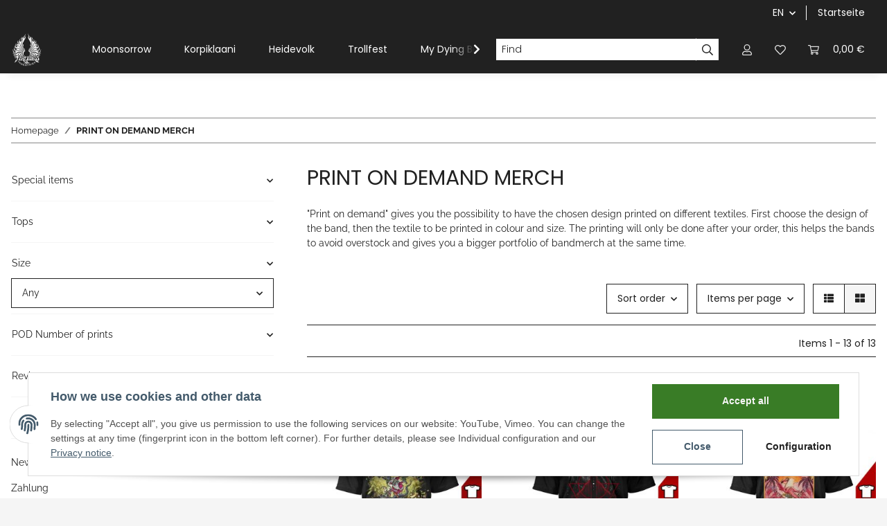

--- FILE ---
content_type: image/svg+xml
request_url: https://www.firebirdindustries.eu/shop/templates/NOVA/themes/base/images/icon_heart.svg
body_size: 349
content:
<svg xmlns="http://www.w3.org/2000/svg" viewBox="0 0 48.67 42.72">
  <defs>
    <style>
      .cls-1 {
        fill: #202020;
      }
    </style>
  </defs>
  <g id="Ebene_2" data-name="Ebene 2">
    <g id="Ebene_1-2" data-name="Ebene 1">
      <path class="cls-1" d="M24.33,42.72a4.74,4.74,0,0,1-3.45-1.47L4.57,24.31A16.11,16.11,0,0,1,.21,16,13.11,13.11,0,0,1,4.5,3.82h0A12.79,12.79,0,0,1,14.1,0c4.47.23,8.16,2.89,10.12,4.62C28.54.83,36.63-2.93,44.13,3.79A12.89,12.89,0,0,1,48.45,16a16.11,16.11,0,0,1-4.36,8.32L27.78,41.25A4.76,4.76,0,0,1,24.33,42.72ZM13.45,4A9,9,0,0,0,7.23,6.74h0a9,9,0,0,0-3.08,8.54,12.18,12.18,0,0,0,3.3,6.26L23.76,38.48a.79.79,0,0,0,.57.24.77.77,0,0,0,.57-.25L41.21,21.54a12.26,12.26,0,0,0,3.3-6.26,8.85,8.85,0,0,0-3-8.51C33.85,0,26,8.42,25.71,8.78L24.2,10.46l-1.49-1.7s-4-4.51-8.84-4.75Z"/>
    </g>
  </g>
</svg>
